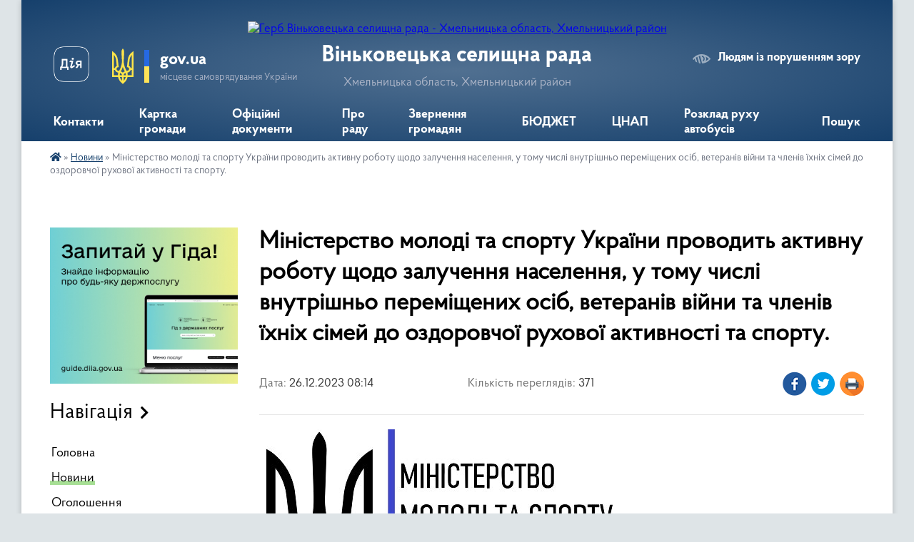

--- FILE ---
content_type: text/html; charset=UTF-8
request_url: https://vinkgr.gov.ua/news/1703571348/
body_size: 14941
content:
<!DOCTYPE html>
<html lang="uk">
<head>
	<!--[if IE]><meta http-equiv="X-UA-Compatible" content="IE=edge"><![endif]-->
	<meta charset="utf-8">
	<meta name="viewport" content="width=device-width, initial-scale=1">
	<!--[if IE]><script>
		document.createElement('header');
		document.createElement('nav');
		document.createElement('main');
		document.createElement('section');
		document.createElement('article');
		document.createElement('aside');
		document.createElement('footer');
		document.createElement('figure');
		document.createElement('figcaption');
	</script><![endif]-->
	<title>Міністерство молоді та спорту України проводить активну роботу щодо залучення населення, у тому числі внутрішньо переміщених осіб, ветеранів війни та членів їхніх сімей до оздоровчої рухової активності та спорту. | Віньковецька селищна рада</title>
	<meta name="description" content=". . З метою постійного спостереження основних показників рухової активності, визначення рівня залученості  до рухової активності та здорового способу життя, проводиться соціологічне дослідження серед&amp;">
	<meta name="keywords" content="Міністерство, молоді, та, спорту, України, проводить, активну, роботу, щодо, залучення, населення,, у, тому, числі, внутрішньо, переміщених, осіб,, ветеранів, війни, та, членів, їхніх, сімей, до, оздоровчої, рухової, активності, та, спорту., |, Віньковецька, селищна, рада">

	
		<meta property="og:image" content="https://brada.gov.ua/wp-content/uploads/2023/12/zobrazhennia_2023-12-21_155353818.png">
	<meta property="og:image:width" content="500">
	<meta property="og:image:height" content="253">
			<meta property="og:title" content="Міністерство молоді та спорту України проводить активну роботу щодо залучення населення, у тому числі внутрішньо переміщених осіб, ветеранів війни та членів їхніх сімей до оздоровчої рухової активності та спорту.">
				<meta property="og:type" content="article">
	<meta property="og:url" content="https://vinkgr.gov.ua/news/1703571348/">
		
		<link rel="apple-touch-icon" sizes="57x57" href="https://gromada.org.ua/apple-icon-57x57.png">
	<link rel="apple-touch-icon" sizes="60x60" href="https://gromada.org.ua/apple-icon-60x60.png">
	<link rel="apple-touch-icon" sizes="72x72" href="https://gromada.org.ua/apple-icon-72x72.png">
	<link rel="apple-touch-icon" sizes="76x76" href="https://gromada.org.ua/apple-icon-76x76.png">
	<link rel="apple-touch-icon" sizes="114x114" href="https://gromada.org.ua/apple-icon-114x114.png">
	<link rel="apple-touch-icon" sizes="120x120" href="https://gromada.org.ua/apple-icon-120x120.png">
	<link rel="apple-touch-icon" sizes="144x144" href="https://gromada.org.ua/apple-icon-144x144.png">
	<link rel="apple-touch-icon" sizes="152x152" href="https://gromada.org.ua/apple-icon-152x152.png">
	<link rel="apple-touch-icon" sizes="180x180" href="https://gromada.org.ua/apple-icon-180x180.png">
	<link rel="icon" type="image/png" sizes="192x192"  href="https://gromada.org.ua/android-icon-192x192.png">
	<link rel="icon" type="image/png" sizes="32x32" href="https://gromada.org.ua/favicon-32x32.png">
	<link rel="icon" type="image/png" sizes="96x96" href="https://gromada.org.ua/favicon-96x96.png">
	<link rel="icon" type="image/png" sizes="16x16" href="https://gromada.org.ua/favicon-16x16.png">
	<link rel="manifest" href="https://gromada.org.ua/manifest.json">
	<meta name="msapplication-TileColor" content="#ffffff">
	<meta name="msapplication-TileImage" content="https://gromada.org.ua/ms-icon-144x144.png">
	<meta name="theme-color" content="#ffffff">
	
	
		<meta name="robots" content="">
	
    <link rel="preload" href="https://cdnjs.cloudflare.com/ajax/libs/font-awesome/5.9.0/css/all.min.css" as="style">
	<link rel="stylesheet" href="https://cdnjs.cloudflare.com/ajax/libs/font-awesome/5.9.0/css/all.min.css" integrity="sha512-q3eWabyZPc1XTCmF+8/LuE1ozpg5xxn7iO89yfSOd5/oKvyqLngoNGsx8jq92Y8eXJ/IRxQbEC+FGSYxtk2oiw==" crossorigin="anonymous" referrerpolicy="no-referrer" />

    <link rel="preload" href="//gromada.org.ua/themes/km2/css/styles_vip.css?v=3.34" as="style">
	<link rel="stylesheet" href="//gromada.org.ua/themes/km2/css/styles_vip.css?v=3.34">
	<link rel="stylesheet" href="//gromada.org.ua/themes/km2/css/104176/theme_vip.css?v=1768660110">
	
		<!--[if lt IE 9]>
	<script src="https://oss.maxcdn.com/html5shiv/3.7.2/html5shiv.min.js"></script>
	<script src="https://oss.maxcdn.com/respond/1.4.2/respond.min.js"></script>
	<![endif]-->
	<!--[if gte IE 9]>
	<style type="text/css">
		.gradient { filter: none; }
	</style>
	<![endif]-->

</head>
<body class="">

	<a href="#top_menu" class="skip-link link" aria-label="Перейти до головного меню (Alt+1)" accesskey="1">Перейти до головного меню (Alt+1)</a>
	<a href="#left_menu" class="skip-link link" aria-label="Перейти до бічного меню (Alt+2)" accesskey="2">Перейти до бічного меню (Alt+2)</a>
    <a href="#main_content" class="skip-link link" aria-label="Перейти до головного вмісту (Alt+3)" accesskey="3">Перейти до текстового вмісту (Alt+3)</a>




	
	<div class="wrap">
		
		<header>
			<div class="header_wrap">
				<div class="logo">
					<a href="https://vinkgr.gov.ua/" id="logo" class="form_2">
						<img src="https://rada.info/upload/users_files/04403315/gerb/ГЕРБ-Віньківці_320.png" alt="Герб Віньковецька селищна рада - Хмельницька область, Хмельницький район">
					</a>
				</div>
				<div class="title">
					<div class="slogan_1">Віньковецька селищна рада</div>
					<div class="slogan_2">Хмельницька область, Хмельницький район</div>
				</div>
				<div class="gov_ua_block">
					<a class="diia" href="https://diia.gov.ua/" target="_blank" rel="nofollow" title="Державні послуги онлайн"><img src="//gromada.org.ua/themes/km2/img/diia.png" alt="Логотип Diia"></a>
					<img src="//gromada.org.ua/themes/km2/img/gerb.svg" class="gerb" alt="Герб України">
					<span class="devider"></span>
					<div class="title">
						<b>gov.ua</b>
						<span>місцеве самоврядування України</span>
					</div>
				</div>
								<div class="alt_link">
					<a href="#" rel="nofollow" title="Режим високої контастності" onclick="return set_special('0ce94a58b34769fc03e4c5e5aedd5e067328f0b3');">Людям із порушенням зору</a>
				</div>
								
				<section class="top_nav">
					<nav class="main_menu" id="top_menu">
						<ul>
														<li class="">
								<a href="https://vinkgr.gov.ua/feedback/"><span>Контакти</span></a>
																							</li>
														<li class=" has-sub">
								<a href="https://vinkgr.gov.ua/structure/"><span>Картка громади</span></a>
																<button onclick="return show_next_level(this);" aria-label="Показати підменю"></button>
																								<ul>
																		<li>
										<a href="https://vinkgr.gov.ua/istoriya-gromadi-14-49-55-08-09-2022/">Історія громади</a>
																													</li>
																		<li>
										<a href="https://vinkgr.gov.ua/simvolika-gromadi-15-52-04-18-10-2022/">Символіка громади</a>
																													</li>
																		<li>
										<a href="https://vinkgr.gov.ua/turistichnij-potencial-15-58-03-18-10-2022/">Туристичний потенціал</a>
																													</li>
																										</ul>
															</li>
														<li class="">
								<a href="https://vinkgr.gov.ua/docs/"><span>Офіційні документи</span></a>
																							</li>
														<li class=" has-sub">
								<a href="https://vinkgr.gov.ua/gromada-ta-vlada-16-04-52-18-10-2022/"><span>Про раду</span></a>
																<button onclick="return show_next_level(this);" aria-label="Показати підменю"></button>
																								<ul>
																		<li>
										<a href="https://vinkgr.gov.ua/zagalni-zasadi-diyalnosti-14-51-43-04-09-2025/">Загальні засади діяльності</a>
																													</li>
																		<li>
										<a href="https://vinkgr.gov.ua/struktura-16-04-08-17-09-2025/">Структура</a>
																													</li>
																		<li class="has-sub">
										<a href="https://vinkgr.gov.ua/vikonavchij-komitet-11-19-28-19-10-2022/">Виконавчий комітет</a>
																				<button onclick="return show_next_level(this);" aria-label="Показати підменю"></button>
																														<ul>
																						<li>
												<a href="https://vinkgr.gov.ua/personalnij-sklad-11-24-48-19-10-2022/">Персональний склад</a>
											</li>
																						<li>
												<a href="https://vinkgr.gov.ua/zastupniki-selischnogo-golovi-11-28-20-19-10-2022/">Заступники селищного голови</a>
											</li>
																						<li>
												<a href="https://vinkgr.gov.ua/starostinski-okrugi-11-39-45-19-10-2022/">Старости</a>
											</li>
																						<li>
												<a href="https://vinkgr.gov.ua/kerujuchij-spravami-vikonavchogo-komitetu-16-22-16-19-10-2022/">Керуючий справами виконавчого комітету</a>
											</li>
																						<li>
												<a href="https://vinkgr.gov.ua/polozhennya-pro-vikonavchij-komitet-16-41-41-19-10-2022/">Положення про виконавчий комітет</a>
											</li>
																																</ul>
																			</li>
																		<li class="has-sub">
										<a href="https://vinkgr.gov.ua/aparat-ta-vikonavchi-organi-15-55-01-19-10-2022/">Апарат та виконавчі органи</a>
																				<button onclick="return show_next_level(this);" aria-label="Показати підменю"></button>
																														<ul>
																						<li>
												<a href="https://vinkgr.gov.ua/kerivnictvo-15-59-40-19-10-2022/">Керівництво</a>
											</li>
																						<li>
												<a href="https://vinkgr.gov.ua/aparat-radi-16-26-00-19-10-2022/">Апарат ради</a>
											</li>
																						<li>
												<a href="https://vinkgr.gov.ua/vikonavchi-organi-16-33-36-19-10-2022/">Виконавчі органи</a>
											</li>
																																</ul>
																			</li>
																		<li>
										<a href="https://vinkgr.gov.ua/selischnij-golova-16-06-26-18-10-2022/">Селищний голова</a>
																													</li>
																		<li class="has-sub">
										<a href="https://vinkgr.gov.ua/selischna-rada-16-21-34-18-10-2022/">Селищна рада (депутатський корпус)</a>
																				<button onclick="return show_next_level(this);" aria-label="Показати підменю"></button>
																														<ul>
																						<li>
												<a href="https://vinkgr.gov.ua/usi-sesii-08-56-10-19-10-2022/">Сесії</a>
											</li>
																						<li>
												<a href="https://vinkgr.gov.ua/videozapisi-plenarnih-zasidan-14-33-40-23-08-2024/">Відеозаписи пленарних засідань</a>
											</li>
																						<li>
												<a href="https://vinkgr.gov.ua/postijni-komisii-selischnoi-radi-10-39-24-19-10-2022/">Персональний склад депутатських комісій</a>
											</li>
																						<li>
												<a href="https://vinkgr.gov.ua/deputatski-frakcii-ta-grupi-10-43-13-19-10-2022/">Депутатські фракції та групи</a>
											</li>
																						<li>
												<a href="https://vinkgr.gov.ua/reglament-selischnoi-radi-10-45-13-19-10-2022/">Регламент селищної ради</a>
											</li>
																						<li>
												<a href="https://vinkgr.gov.ua/grafik-osobistogo-prijomu-gromadyan-deputatami-vinkoveckoi-selischnoi-radi-viii-sklikannya-10-59-30-19-10-2022/">Графік особистого прийому громадян депутатами Віньковецької селищної ради VIII скликання</a>
											</li>
																						<li>
												<a href="https://vinkgr.gov.ua/sekretar-radi-16-25-08-18-10-2022/">Секретар ради</a>
											</li>
																						<li>
												<a href="https://vinkgr.gov.ua/deputatskij-korpus-16-34-24-18-10-2022/">Склад Віньковецької селищної ради VIII скликання</a>
											</li>
																						<li>
												<a href="https://vinkgr.gov.ua/proekti-poryadku-dennogo-visnovki-rekomendacii-protokoli-zasidan-postijnih-komisij-radi-10-46-44-08-04-2025/">Проєкти порядку денного, висновки, рекомендації, протоколи засідань постійних комісій ради</a>
											</li>
																																</ul>
																			</li>
																		<li class="has-sub">
										<a href="https://vinkgr.gov.ua/komunalni-pidpriemstva-ta-ustanovi-13-40-12-24-10-2022/">Комунальні підприємства та установи</a>
																				<button onclick="return show_next_level(this);" aria-label="Показати підменю"></button>
																														<ul>
																						<li>
												<a href="https://vinkgr.gov.ua/zvitnist-ustanov-13-41-25-24-10-2022/">Звітність установ</a>
											</li>
																						<li>
												<a href="https://vinkgr.gov.ua/kp-vinkoveckij-komunservis-13-53-04-24-10-2022/">КП "Віньковецький комунсервіс"</a>
											</li>
																																</ul>
																			</li>
																										</ul>
															</li>
														<li class="">
								<a href="https://vinkgr.gov.ua/zvernennya-gromadyan-09-25-36-16-02-2021/"><span>Звернення громадян</span></a>
																							</li>
														<li class=" has-sub">
								<a href="https://vinkgr.gov.ua/bjudzhet-16-25-09-15-08-2022/"><span>БЮДЖЕТ</span></a>
																<button onclick="return show_next_level(this);" aria-label="Показати підменю"></button>
																								<ul>
																		<li>
										<a href="https://vinkgr.gov.ua/bjudzhet-2020-16-02-32-05-01-2023/">Бюджет 2020</a>
																													</li>
																		<li>
										<a href="https://vinkgr.gov.ua/bjudzhet-2021-16-26-54-15-08-2022/">Бюджет 2021</a>
																													</li>
																		<li>
										<a href="https://vinkgr.gov.ua/bjudzhet-2022-16-33-25-15-08-2022/">Бюджет 2022</a>
																													</li>
																		<li>
										<a href="https://vinkgr.gov.ua/bjudzhet-2023-09-56-41-05-01-2023/">Бюджет 2023</a>
																													</li>
																		<li>
										<a href="https://vinkgr.gov.ua/bjudzhet-2024-11-54-22-06-12-2023/">Бюджет 2024</a>
																													</li>
																		<li>
										<a href="https://vinkgr.gov.ua/bjudzhet-2025-13-51-51-16-12-2024/">Бюджет 2025</a>
																													</li>
																		<li>
										<a href="https://vinkgr.gov.ua/bjudzhet-2026-15-14-07-19-12-2025/">Бюджет 2026</a>
																													</li>
																		<li class="has-sub">
										<a href="https://vinkgr.gov.ua/informaciya-pro-vikonannya-miscevogo-bjudzhetu-16-54-07-15-08-2022/">Інформація про виконання місцевого бюджету</a>
																				<button onclick="return show_next_level(this);" aria-label="Показати підменю"></button>
																														<ul>
																						<li>
												<a href="https://vinkgr.gov.ua/2020-10-02-34-05-01-2023/">2020</a>
											</li>
																						<li>
												<a href="https://vinkgr.gov.ua/2021-10-02-52-05-01-2023/">2021</a>
											</li>
																						<li>
												<a href="https://vinkgr.gov.ua/2022-10-03-09-05-01-2023/">2022</a>
											</li>
																						<li>
												<a href="https://vinkgr.gov.ua/2023-10-03-26-05-01-2023/">2023</a>
											</li>
																						<li>
												<a href="https://vinkgr.gov.ua/2024-13-57-25-08-02-2024/">2024</a>
											</li>
																						<li>
												<a href="https://vinkgr.gov.ua/2025-15-41-44-04-02-2025/">2025</a>
											</li>
																																</ul>
																			</li>
																		<li>
										<a href="https://vinkgr.gov.ua/golovni-rozporyadniki-koshtiv-16-21-59-01-03-2023/">Головні розпорядники коштів та одержувачі коштів місцевого бюджету</a>
																													</li>
																		<li class="has-sub">
										<a href="https://vinkgr.gov.ua/bjudzhetni-zapiti-16-47-58-15-08-2022/">Бюджетні запити</a>
																				<button onclick="return show_next_level(this);" aria-label="Показати підменю"></button>
																														<ul>
																						<li>
												<a href="https://vinkgr.gov.ua/2021-16-48-43-15-08-2022/">2021</a>
											</li>
																						<li>
												<a href="https://vinkgr.gov.ua/2022-16-49-28-15-08-2022/">2022</a>
											</li>
																						<li>
												<a href="https://vinkgr.gov.ua/2023-09-59-42-05-01-2023/">2023</a>
											</li>
																						<li>
												<a href="https://vinkgr.gov.ua/2024-09-53-20-14-12-2023/">2024</a>
											</li>
																						<li>
												<a href="https://vinkgr.gov.ua/2025-10-02-39-10-12-2024/">2025</a>
											</li>
																																</ul>
																			</li>
																		<li class="has-sub">
										<a href="https://vinkgr.gov.ua/pasporti-bjudzhetnih-program-10-27-06-05-01-2023/">Паспорти бюджетних програм та зміни до них</a>
																				<button onclick="return show_next_level(this);" aria-label="Показати підменю"></button>
																														<ul>
																						<li>
												<a href="https://vinkgr.gov.ua/2021-10-29-39-05-01-2023/">2021</a>
											</li>
																						<li>
												<a href="https://vinkgr.gov.ua/2022-10-29-54-05-01-2023/">2022</a>
											</li>
																						<li>
												<a href="https://vinkgr.gov.ua/2023-10-30-07-05-01-2023/">2023</a>
											</li>
																						<li>
												<a href="https://vinkgr.gov.ua/2024-09-03-17-12-01-2024/">2024</a>
											</li>
																						<li>
												<a href="https://vinkgr.gov.ua/2025-14-26-03-10-01-2025/">2025</a>
											</li>
																						<li>
												<a href="https://vinkgr.gov.ua/2026-09-46-38-12-01-2026/">2026</a>
											</li>
																																</ul>
																			</li>
																		<li class="has-sub">
										<a href="https://vinkgr.gov.ua/zviti-pro-vikonannya-pasportiv-bjudzhetnih-program-16-37-13-15-08-2022/">Звіти про виконання паспортів бюджетних програм</a>
																				<button onclick="return show_next_level(this);" aria-label="Показати підменю"></button>
																														<ul>
																						<li>
												<a href="https://vinkgr.gov.ua/2021-16-42-08-15-08-2022/">2021</a>
											</li>
																						<li>
												<a href="https://vinkgr.gov.ua/2022-16-46-52-15-08-2022/">2022</a>
											</li>
																						<li>
												<a href="https://vinkgr.gov.ua/2023-09-57-58-05-01-2023/">2023</a>
											</li>
																						<li>
												<a href="https://vinkgr.gov.ua/2024-10-34-31-07-02-2025/">2024</a>
											</li>
																																</ul>
																			</li>
																		<li class="has-sub">
										<a href="https://vinkgr.gov.ua/ocinka-ta-porivnyalnij-analiz-efektivnosti-bjudzhetnih-program-10-33-54-05-01-2023/">Оцінка та порівняльний аналіз ефективності бюджетних програм</a>
																				<button onclick="return show_next_level(this);" aria-label="Показати підменю"></button>
																														<ul>
																						<li>
												<a href="https://vinkgr.gov.ua/2021-10-35-51-05-01-2023/">2021</a>
											</li>
																						<li>
												<a href="https://vinkgr.gov.ua/2022-10-36-09-05-01-2023/">2022</a>
											</li>
																						<li>
												<a href="https://vinkgr.gov.ua/2023-10-36-27-05-01-2023/">2023</a>
											</li>
																						<li>
												<a href="https://vinkgr.gov.ua/2024-14-44-54-11-02-2025/">2024</a>
											</li>
																																</ul>
																			</li>
																		<li class="has-sub">
										<a href="https://vinkgr.gov.ua/bjudzhet-dlya-gromadyan-17-08-12-15-08-2022/">Бюджет для громадян</a>
																				<button onclick="return show_next_level(this);" aria-label="Показати підменю"></button>
																														<ul>
																						<li>
												<a href="https://vinkgr.gov.ua/2021-10-21-13-05-01-2023/">2021</a>
											</li>
																						<li>
												<a href="https://vinkgr.gov.ua/2022-10-25-28-05-01-2023/">2022</a>
											</li>
																						<li>
												<a href="https://vinkgr.gov.ua/2023-10-21-31-05-01-2023/">2023</a>
											</li>
																																</ul>
																			</li>
																		<li>
										<a href="https://vinkgr.gov.ua/gromadskij-bjudzhet-bjudzhet-uchasti-10-15-56-05-01-2023/">Громадський бюджет (Бюджет участі)</a>
																													</li>
																		<li>
										<a href="https://vinkgr.gov.ua/inshi-reglamentni-procedurni-dokumenti-10-31-40-05-01-2023/">Інші регламентні, процедурні документи</a>
																													</li>
																		<li>
										<a href="https://vinkgr.gov.ua/dijuchi-cilovi-programi-15-32-59-08-02-2023/">Діючі цільові програми</a>
																													</li>
																		<li>
										<a href="https://vinkgr.gov.ua/prognoz-selischnogo-bjudzhetu-na-20262028-roki-08-50-43-15-08-2025/">Прогноз селищного бюджету на 2026-2028 роки</a>
																													</li>
																										</ul>
															</li>
														<li class=" has-sub">
								<a href="https://vinkgr.gov.ua/centr-nadannya-administrativnih-poslug-14-48-32-29-10-2024/"><span>ЦНАП</span></a>
																<button onclick="return show_next_level(this);" aria-label="Показати підменю"></button>
																								<ul>
																		<li class="has-sub">
										<a href="https://vinkgr.gov.ua/informacii-14-51-59-29-10-2024/">Інформації</a>
																				<button onclick="return show_next_level(this);" aria-label="Показати підменю"></button>
																														<ul>
																						<li>
												<a href="https://vinkgr.gov.ua/polozhennya-reglament-14-52-37-29-10-2024/">Положення, Регламент</a>
											</li>
																						<li>
												<a href="https://vinkgr.gov.ua/grafik-roboti-14-52-54-29-10-2024/">Графік роботи</a>
											</li>
																						<li>
												<a href="https://vinkgr.gov.ua/korisna-informaciya-14-53-14-29-10-2024/">Корисна інформація</a>
											</li>
																						<li>
												<a href="https://vinkgr.gov.ua/rekviziti dlya-oplati-16-54-52-15-07-2025/">Реквізити для оплати</a>
											</li>
																																</ul>
																			</li>
																		<li class="has-sub">
										<a href="https://vinkgr.gov.ua/poslugi-14-53-30-29-10-2024/">Послуги</a>
																				<button onclick="return show_next_level(this);" aria-label="Показати підменю"></button>
																														<ul>
																						<li>
												<a href="https://vinkgr.gov.ua/perelik-vsih-poslug-14-54-51-29-10-2024/">Перелік послуг</a>
											</li>
																						<li>
												<a href="https://vinkgr.gov.ua/derzhavni-poslugi-onlajn-14-55-43-29-10-2024/">Державні послуги онлайн</a>
											</li>
																																</ul>
																			</li>
																										</ul>
															</li>
														<li class="">
								<a href="https://vinkgr.gov.ua/rozklad-ruhu-avtobusiv-14-19-31-14-04-2025/"><span>Розклад руху автобусів</span></a>
																							</li>
																				</ul>
					</nav>
					&nbsp;
					<button class="menu-button" id="open-button"><i class="fas fa-bars"></i> Меню сайту</button>
					<a href="https://vinkgr.gov.ua/search/" rel="nofollow" class="search_button">Пошук</a>
				</section>
				
			</div>
		</header>
				
		<section class="bread_crumbs">
		<div xmlns:v="http://rdf.data-vocabulary.org/#"><a href="https://vinkgr.gov.ua/" title="Головна сторінка"><i class="fas fa-home"></i></a> &raquo; <a href="https://vinkgr.gov.ua/news/" aria-current="page">Новини</a>  &raquo; <span>Міністерство молоді та спорту України проводить активну роботу щодо залучення населення, у тому числі внутрішньо переміщених осіб, ветеранів війни та членів їхніх сімей до оздоровчої рухової активності та спорту.</span></div>
	</section>
	
	<section class="center_block">
		<div class="row">
			<div class="grid-25 fr">
				<aside>
				
										<div class="diia_guide">
						<a href="https://guide.diia.gov.ua/" rel="nofollow" target="_blank" title="Гід державних послуг"><img src="https://gromada.org.ua/upload/diia_guide.jpg" alt="Банер - гід державних послуг"></a>
					</div>
									
										<div class="sidebar_title">Навігація</div>
										
					<nav class="sidebar_menu" id="left_menu">
						<ul>
														<li class="">
								<a href="https://vinkgr.gov.ua/main/"><span>Головна</span></a>
																							</li>
														<li class="active">
								<a href="https://vinkgr.gov.ua/news/"><span>Новини</span></a>
																							</li>
														<li class="">
								<a href="https://vinkgr.gov.ua/ogoloshennya-10-14-30-05-01-2021/"><span>Оголошення</span></a>
																							</li>
														<li class="">
								<a href="https://vinkgr.gov.ua/kadri-10-39-28-04-02-2021/"><span>Кадри</span></a>
																							</li>
														<li class=" has-sub">
								<a href="https://vinkgr.gov.ua/socialna-dopomoga-16-24-16-01-02-2021/"><span>Соціальна допомога</span></a>
																<button onclick="return show_next_level(this);" aria-label="Показати підменю"></button>
																								<ul>
																		<li class="">
										<a href="https://vinkgr.gov.ua/protidiya-nasilstvu-09-34-28-10-09-2021/"><span>Протидія насильству</span></a>
																													</li>
																		<li class="">
										<a href="https://vinkgr.gov.ua/dlya-nadavachiv-ta-otrimuvachiv-socialnih-poslug-09-50-13-30-05-2023/"><span>Для надавачів та отримувачів соціальних послуг</span></a>
																													</li>
																		<li class="">
										<a href="https://vinkgr.gov.ua/socialni-poslugi-16-18-58-20-03-2025/"><span>Соціальні послуги</span></a>
																													</li>
																										</ul>
															</li>
														<li class="">
								<a href="https://vinkgr.gov.ua/civilnij-zahist-naselennya-15-10-29-11-02-2021/"><span>Цивільний захист населення</span></a>
																							</li>
														<li class=" has-sub">
								<a href="https://vinkgr.gov.ua/regulyatorna-diyalnist-08-43-13-28-01-2021/"><span>Регуляторна діяльність</span></a>
																<button onclick="return show_next_level(this);" aria-label="Показати підменю"></button>
																								<ul>
																		<li class="">
										<a href="https://vinkgr.gov.ua/normativnopravova-baza-08-43-35-28-01-2021/"><span>Нормативно-правова база</span></a>
																													</li>
																		<li class="">
										<a href="https://vinkgr.gov.ua/planuvannya-diyalnosti-08-44-04-28-01-2021/"><span>Планування діяльності</span></a>
																													</li>
																		<li class="">
										<a href="https://vinkgr.gov.ua/opriljudnennya-proektiv-regulyatornih-aktiv-ta-analizu-regulyatornogo-vplivu-08-44-26-28-01-2021/"><span>Оприлюднення проектів регуляторних актів та аналізу регуляторного впливу</span></a>
																													</li>
																		<li class="">
										<a href="https://vinkgr.gov.ua/dijuchi-regulyatorni-akti-08-44-46-28-01-2021/"><span>Діючі регуляторні акти</span></a>
																													</li>
																		<li class="">
										<a href="https://vinkgr.gov.ua/vidstezhennya-rezultativnosti-regulyatornih-aktiv-08-47-39-28-01-2021/"><span>Відстеження результативності регуляторних актів</span></a>
																													</li>
																		<li class="">
										<a href="https://vinkgr.gov.ua/informaciya-pro-zdijsnennya-regulyatornoi-diyalnosti-08-48-01-28-01-2021/"><span>Інформація про здійснення регуляторної діяльності</span></a>
																													</li>
																		<li class="">
										<a href="https://vinkgr.gov.ua/vidpovidalni-osobi-za-zdijsnennya-regulyatornoi-diyalnosti-08-48-22-28-01-2021/"><span>Відповідальні особи за здійснення регуляторної діяльності</span></a>
																													</li>
																										</ul>
															</li>
														<li class=" has-sub">
								<a href="https://vinkgr.gov.ua/rozvitok-gromadi-10-39-10-01-12-2025/"><span>Розвиток громади</span></a>
																<button onclick="return show_next_level(this);" aria-label="Показати підменю"></button>
																								<ul>
																		<li class=" has-sub">
										<a href="https://vinkgr.gov.ua/strategiya-rozvitku-17-02-22-23-12-2021/"><span>Стратегія розвитку</span></a>
																				<button onclick="return show_next_level(this);" aria-label="Показати підменю"></button>
																														<ul>
																						<li><a href="https://vinkgr.gov.ua/strategichna-ekologichna-ocinka-17-10-13-28-12-2023/"><span>Стратегічна екологічна оцінка</span></a></li>
																						<li><a href="https://vinkgr.gov.ua/proekti-dlya-obgovorennya-17-13-12-28-12-2023/"><span>Проекти для обговорення</span></a></li>
																						<li><a href="https://vinkgr.gov.ua/strategiya-rozvitku-gromadi-16-18-06-29-02-2024/"><span>Стратегія розвитку громади</span></a></li>
																																</ul>
																			</li>
																		<li class=" has-sub">
										<a href="https://vinkgr.gov.ua/publichni-investicii-10-40-00-01-12-2025/"><span>Публічні інвестиції</span></a>
																				<button onclick="return show_next_level(this);" aria-label="Показати підменю"></button>
																														<ul>
																						<li><a href="https://vinkgr.gov.ua/investicijna-rada-10-40-14-01-12-2025/"><span>Інвестиційна рада</span></a></li>
																																</ul>
																			</li>
																										</ul>
															</li>
														<li class="">
								<a href="https://vinkgr.gov.ua/vinkovecka-selischna-tvk-informue-09-25-51-11-03-2021/"><span>Віньковецька селищна ТВК інформує</span></a>
																							</li>
														<li class=" has-sub">
								<a href="https://vinkgr.gov.ua/konsultacii-z-gromadskistju-14-16-21-05-04-2021/"><span>Консультації з громадськістю</span></a>
																<button onclick="return show_next_level(this);" aria-label="Показати підменю"></button>
																								<ul>
																		<li class="">
										<a href="https://vinkgr.gov.ua/elektronni-konsultacii-z-gromadskistju-14-19-57-05-04-2021/"><span>Електронні консультації з громадскістю</span></a>
																													</li>
																										</ul>
															</li>
														<li class="">
								<a href="https://vinkgr.gov.ua/ochischennya-vladi-16-16-58-14-04-2021/"><span>Очищення влади</span></a>
																							</li>
														<li class="">
								<a href="https://vinkgr.gov.ua/kameri-videosposterezhennya-13-14-10-16-06-2021/"><span>Камери відеоспостереження</span></a>
																							</li>
														<li class=" has-sub">
								<a href="https://vinkgr.gov.ua/korisno-dlya-zhiteliv-14-16-04-19-01-2023/"><span>КОРИСНО для жителів</span></a>
																<button onclick="return show_next_level(this);" aria-label="Показати підменю"></button>
																								<ul>
																		<li class="">
										<a href="https://vinkgr.gov.ua/vinkoveckij-sektor-udms-u-hmelnickij-oblasti-10-14-17-28-03-2024/"><span>ВІНЬКОВЕЦЬКИЙ СЕКТОР УДМС У ХМЕЛЬНИЦЬКІЙ ОБЛАСТІ</span></a>
																													</li>
																		<li class="">
										<a href="https://vinkgr.gov.ua/pravila-utrimannya-domashnih-tvarin-u-vinkoveckij-teritorialnij-gromadi-14-18-39-19-01-2023/"><span>Правила утримання домашніх тварин у Віньковецькій територіальній громаді</span></a>
																													</li>
																		<li class="">
										<a href="https://vinkgr.gov.ua/stvorennya-blagodijnoi-organizacii-pokrokova-instrukciya-17-23-45-28-02-2023/"><span>Створення благодійної організації: покрокова інструкція.</span></a>
																													</li>
																		<li class="">
										<a href="https://vinkgr.gov.ua/yak-stati-patronatnih-vihovatelem-17-05-05-01-03-2023/"><span>Як стати патронатних вихователем?</span></a>
																													</li>
																		<li class="">
										<a href="https://vinkgr.gov.ua/rozklad-ruhu-tranportu-08-42-39-29-05-2023/"><span>Розклад руху транпорту</span></a>
																													</li>
																		<li class="">
										<a href="https://vinkgr.gov.ua/bibliografichnij-pokazhchik-ogenevezha-10-25-57-03-03-2023/"><span>Бібліографічний покажчик Огеневежа</span></a>
																													</li>
																										</ul>
															</li>
														<li class=" has-sub">
								<a href="https://vinkgr.gov.ua/dostup-do-publichnoi-informacii-16-00-26-05-08-2022/"><span>Доступ до публічної інформації</span></a>
																<button onclick="return show_next_level(this);" aria-label="Показати підменю"></button>
																								<ul>
																		<li class="">
										<a href="https://vinkgr.gov.ua/normativnopravova-baza-10-39-08-05-09-2022/"><span>Нормативно-правова база</span></a>
																													</li>
																		<li class="">
										<a href="https://vinkgr.gov.ua/poryadok-skladannya-podannya-rozglyad-zapitiv-na-publichnu-informaciju-forma-dlya-zapovnennya-11-01-41-05-09-2022/"><span>Порядок складання, подання, розгляд запитів на публічну інформацію. Форма для заповнення</span></a>
																													</li>
																		<li class="">
										<a href="https://vinkgr.gov.ua/poryadok-vidshkoduvannya-na-kopijuvannya-ta-druk-dokumentiv-11-04-30-05-09-2022/"><span>Порядок відшкодування на копіювання та друк документів</span></a>
																													</li>
																		<li class="">
										<a href="https://vinkgr.gov.ua/zviti-11-05-37-05-09-2022/"><span>Звіти</span></a>
																													</li>
																		<li class="">
										<a href="https://vinkgr.gov.ua/nabori-danih-yaki-pidlyagajut-opriljudnennju-u-formi-vidkritih-danih-11-08-51-05-09-2022/"><span>Набори даних, які підлягають оприлюдненню у формі відкритих даних</span></a>
																													</li>
																										</ul>
															</li>
														<li class=" has-sub">
								<a href="https://vinkgr.gov.ua/diyalnist-komunalnih-pidpriemstv-na-ustanov-11-48-03-21-06-2023/"><span>Діяльність комунальних підприємств на установ</span></a>
																<button onclick="return show_next_level(this);" aria-label="Показати підменю"></button>
																								<ul>
																		<li class=" has-sub">
										<a href="https://vinkgr.gov.ua/finansovi-plani-11-48-56-21-06-2023/"><span>Фінансові плани</span></a>
																				<button onclick="return show_next_level(this);" aria-label="Показати підменю"></button>
																														<ul>
																						<li><a href="https://vinkgr.gov.ua/2022-11-50-27-21-06-2023/"><span>2022</span></a></li>
																						<li><a href="https://vinkgr.gov.ua/2023-11-50-44-21-06-2023/"><span>2023</span></a></li>
																						<li><a href="https://vinkgr.gov.ua/2024-15-37-21-20-10-2023/"><span>2024</span></a></li>
																						<li><a href="https://vinkgr.gov.ua/2025-15-47-52-30-09-2024/"><span>2025</span></a></li>
																						<li><a href="https://vinkgr.gov.ua/2026-16-26-51-25-11-2025/"><span>2026</span></a></li>
																																</ul>
																			</li>
																		<li class=" has-sub">
										<a href="https://vinkgr.gov.ua/zviti-pro-vikonannya-finansovih-planiv-12-01-46-21-06-2023/"><span>Звіти про виконання фінансових планів</span></a>
																				<button onclick="return show_next_level(this);" aria-label="Показати підменю"></button>
																														<ul>
																						<li><a href="https://vinkgr.gov.ua/2022-12-02-05-21-06-2023/"><span>2022</span></a></li>
																						<li><a href="https://vinkgr.gov.ua/2023-12-02-19-21-06-2023/"><span>2023</span></a></li>
																						<li><a href="https://vinkgr.gov.ua/2024-16-22-01-22-05-2024/"><span>2024</span></a></li>
																						<li><a href="https://vinkgr.gov.ua/2025-16-21-41-28-05-2025/"><span>2025</span></a></li>
																																</ul>
																			</li>
																										</ul>
															</li>
														<li class=" has-sub">
								<a href="https://vinkgr.gov.ua/mistobuduvannya-ta-arhitektura-gromadi-14-13-08-05-10-2023/"><span>Містобудування та архітектура громади</span></a>
																<button onclick="return show_next_level(this);" aria-label="Показати підменю"></button>
																								<ul>
																		<li class="">
										<a href="https://vinkgr.gov.ua/rozroblennya-onovlennya-mistobudivnoi-dokumentacii-14-13-46-05-10-2023/"><span>Розроблення (оновлення) містобудівної документації</span></a>
																													</li>
																		<li class="">
										<a href="https://vinkgr.gov.ua/zabezpechennya-bezbarernogo-dostupu-dlya-osib-z-invalidnistju-14-14-29-05-10-2023/"><span>Забезпечення безбар'єрного доступу для осіб з інвалідністю</span></a>
																													</li>
																		<li class="">
										<a href="https://vinkgr.gov.ua/rada-bezbar’ernosti-15-34-20-30-09-2024/"><span>Рада безбар’єрності</span></a>
																													</li>
																		<li class="">
										<a href="https://vinkgr.gov.ua/evidnovlennya-09-03-18-19-08-2025/"><span>“єВідновлення"</span></a>
																													</li>
																										</ul>
															</li>
														<li class="">
								<a href="https://vinkgr.gov.ua/zakupivli-17-09-47-15-08-2022/"><span>Закупівлі</span></a>
																							</li>
														<li class=" has-sub">
								<a href="https://vinkgr.gov.ua/dlya-biznesu-11-04-48-02-10-2024/"><span>Для бізнесу</span></a>
																<button onclick="return show_next_level(this);" aria-label="Показати підменю"></button>
																								<ul>
																		<li class="">
										<a href="https://vinkgr.gov.ua/granti-11-05-03-02-10-2024/"><span>Гранти та можливості</span></a>
																													</li>
																										</ul>
															</li>
														<li class=" has-sub">
								<a href="https://vinkgr.gov.ua/informaciya-do-vpo-16-04-39-24-10-2022/"><span>Для ВПО</span></a>
																<button onclick="return show_next_level(this);" aria-label="Показати підменю"></button>
																								<ul>
																		<li class=" has-sub">
										<a href="https://vinkgr.gov.ua/pamyatka-kudi-zvertatis-vimushenim-pereselencyam-08-31-26-02-11-2022/"><span>Пам'ятка куди звертатись вимушеним переселенцям</span></a>
																				<button onclick="return show_next_level(this);" aria-label="Показати підменю"></button>
																														<ul>
																						<li><a href="https://vinkgr.gov.ua/yak-zareestruvati-status-vpo-ta-otrimati-dovidku-pereselencya-11-32-57-09-04-2025/"><span>Як зареєструвати статус ВПО та отримати довідку переселенця</span></a></li>
																																</ul>
																			</li>
																		<li class="">
										<a href="https://vinkgr.gov.ua/punkti-vidachi-gumanitarnoi-dopomogi-08-33-45-02-11-2022/"><span>Пункти видачі гуманітарної допомоги</span></a>
																													</li>
																		<li class="">
										<a href="https://vinkgr.gov.ua/korisni-posilannya-13-41-55-03-11-2022/"><span>Корисні посилання</span></a>
																													</li>
																		<li class="">
										<a href="https://vinkgr.gov.ua/robota-09-59-12-17-08-2023/"><span>Робота</span></a>
																													</li>
																										</ul>
															</li>
														<li class=" has-sub">
								<a href="https://vinkgr.gov.ua/veteranam-09-24-47-13-06-2023/"><span>Допомога військовим</span></a>
																<button onclick="return show_next_level(this);" aria-label="Показати підменю"></button>
																								<ul>
																		<li class="">
										<a href="https://vinkgr.gov.ua/schomisyachnij-dobrovilnij-vnesok-na-potrebi-zsu-15-28-07-09-05-2024/"><span>Щомісячний добровільний внесок на потреби ЗСУ</span></a>
																													</li>
																		<li class="">
										<a href="https://vinkgr.gov.ua/zvitue-go-vinkovecka-rs-uchasnikiv-ato-08-34-01-19-01-2024/"><span>Звітує ГО "Віньковецька РС учасників АТО"</span></a>
																													</li>
																		<li class="">
										<a href="https://vinkgr.gov.ua/mozhlivosti-10-35-01-02-10-2024/"><span>Можливості</span></a>
																													</li>
																										</ul>
															</li>
														<li class=" has-sub">
								<a href="https://vinkgr.gov.ua/turistu-10-48-45-19-12-2024/"><span>Туристу</span></a>
																<button onclick="return show_next_level(this);" aria-label="Показати підменю"></button>
																								<ul>
																		<li class=" has-sub">
										<a href="https://vinkgr.gov.ua/varto-vidvidati-10-51-32-19-12-2024/"><span>Подивитися</span></a>
																				<button onclick="return show_next_level(this);" aria-label="Показати підменю"></button>
																														<ul>
																						<li><a href="https://vinkgr.gov.ua/stolitnya-bereka-13-45-29-10-04-2025/"><span>Столітня Берека</span></a></li>
																																</ul>
																			</li>
																		<li class="">
										<a href="https://vinkgr.gov.ua/goteli-ta-zakladi-harchuvannya-13-47-37-19-12-2024/"><span>Готелі та заклади харчування</span></a>
																													</li>
																		<li class="">
										<a href="https://vinkgr.gov.ua/zamoviti-ekskursiju-14-24-51-19-12-2024/"><span>Замовити екскурсію</span></a>
																													</li>
																										</ul>
															</li>
													</ul>
						
												
					</nav>

											<div class="sidebar_title">Публічні закупівлі</div>	
<div class="petition_block">

		<p><a href="https://vinkgr.gov.ua/prozorro/" title="Публічні закупівлі Прозорро"><img src="//gromada.org.ua/themes/km2/img/prozorro_logo.png?v=2025" alt="Prozorro"></a></p>
	
		<p><a href="https://vinkgr.gov.ua/openbudget/" title="Відкритий бюджет"><img src="//gromada.org.ua/themes/km2/img/openbudget_logo.png?v=2025" alt="OpenBudget"></a></p>
	
		<p><a href="https://vinkgr.gov.ua/plans/" title="План державних закупівель"><img src="//gromada.org.ua/themes/km2/img/plans_logo.png?v=2025" alt="План державних закупівель"></a></p>
	
</div>									
											<div class="sidebar_title">Особистий кабінет користувача</div>

<div class="petition_block">

		<div class="alert alert-warning">
		Ви не авторизовані. Для того, щоб мати змогу створювати або підтримувати петиції<br>
		<a href="#auth_petition" class="open-popup add_petition btn btn-yellow btn-small btn-block" style="margin-top: 10px;"><i class="fa fa-user"></i> авторизуйтесь</a>
	</div>
		
			<h2 style="margin: 30px 0;">Система петицій</h2>
		
					<div class="none_petition">Немає петицій, за які можна голосувати</div>
						
		
	
</div>
					
					
					
											<div class="sidebar_title">Звернення до посадовця</div>

<div class="appeals_block">

	
				
				<p class="center appeal_cabinet"><a href="#auth_person" class="alert-link open-popup"><i class="fas fa-unlock-alt"></i> Кабінет посадової особи</a></p>
			
	
</div>					
										<div id="banner_block">

						<p><a rel="nofollow" href="https://www.rada.gov.ua/"><img alt="Фото без опису" src="https://rada.info/upload/users_files/04403315/fe72784acfa0154439dcefba5171939d.jpg" style="width: 190px; height: 99px;" /></a></p>

<p><a rel="nofollow" href="https://www.president.gov.ua/"><img alt="Фото без опису" src="https://rada.info/upload/users_files/04403315/41b12d8f87aca18050fb75e5076fca9c.jpg" style="width: 190px; height: 99px;" /></a></p>

<p><a rel="nofollow" href="https://www.kmu.gov.ua"><img alt="Фото без опису" src="https://rada.info/upload/users_files/04403315/8bd2844b760ab1f0302fda1a2d4dd88c.jpg" style="width: 190px; height: 99px;" /></a></p>

<p><a rel="nofollow" href="https://km-oblrada.gov.ua"><img alt="Фото без опису" src="https://rada.info/upload/users_files/04403315/3a9b4e6b6d4e65ee967d4323cca69294.jpg" style="width: 190px; height: 99px;" /></a></p>

<p><a rel="nofollow" href="http://www.auc.org.ua"><img alt="Фото без опису" src="https://rada.info/upload/users_files/04403315/8cc0cb3724ffd9607337769b5b638f32.jpg" style="width: 190px; height: 190px;" /></a></p>

<p><a rel="nofollow" href="https://www.legalaid.gov.ua/"><img alt="Фото без опису" src="https://rada.info/upload/users_files/04403315/25e01970a17f67354d9c60bc0a324be9.png" style="width: 190px; height: 99px;" /></a></p>

<p><a rel="nofollow" href="https://center.diia.gov.ua"><img alt="Фото без опису" src="https://rada.info/upload/users_files/04403315/7bf077e2aadc0216b85f7d91db4ad6dc.jpg" style="width: 190px; height: 158px;" /></a></p>

<p><a rel="nofollow" href="https://osvita.diia.gov.ua"><img alt="Фото без опису" src="https://rada.info/upload/users_files/04403315/af62b0b40d0e97ba0d5cbc5a7721982e.png" style="width: 190px; height: 143px;" /></a></p>

<p><a rel="nofollow" href="https://docs.google.com/presentation/d/1MEStLKdDhJ8Em1RJyJWCLbg9e99mEL30/edit?usp=sharing&amp;ouid=105457232416192061627&amp;rtpof=true&amp;sd=true"><img alt="Фото без опису" src="https://rada.info/upload/users_files/04403315/b40a35c45b1aa877a1ab7600254e2e96.png" style="height: 200px; width: 379px;" /></a></p>

<p><a rel="nofollow" href="https://howareu.com/"><img alt="Фото без опису"  src="https://rada.info/upload/users_files/04403315/61c3a7c59f25fbc5b5bdd01831e8b5a0.jpg" style="width: 400px; height: 400px;" /></a></p>
						<div class="clearfix"></div>

						<div id="SinoptikInformer" style="width:164px;" class="SinoptikInformer type4"><div class="siHeader"><div class="siLh"><div class="siMh"><a onmousedown="siClickCount();" class="siLogo" rel="nofollow" href="https://ua.sinoptik.ua/" target="_blank" title="Погода"> </a>Погода </div></div></div><div class="siBody"><div class="siTitle"><span id="siHeader"></span></div><table><tbody><tr><td class="siCityV" style="width:100%;"><a onmousedown="siClickCount();" rel="nofollow" href="https://ua.sinoptik.ua/погода-віньківці" title="Погода у Віньківцях" target="_blank"><div class="siCityName"><span>Віньківці</span></a></div></tr><tr><td style="width:100%;"><div class="siCityV2"><a onmousedown="siClickCount();" rel="nofollow" href="https://ua.sinoptik.ua/погода-віньківці" title="Погода у Віньківцях" target="_blank"><div id="siCont0" class="siBodyContent"><div class="siLeft"><div class="siTerm"></div><div class="siT" id="siT0"></div><div id="weatherIco0"></div></div><div class="siInf"><p>волог.: <span id="vl0"></span></p><p>тиск: <span id="dav0"></span></p><p>вітер: <span id="wind0"></span></p></div></div></a></div></td></tr></tbody></table><div class="siLinks">Погода на 10 днів від <a rel="nofollow" href="https://ua.sinoptik.ua/погода-віньківці/10-днів" title="Погода на 10 днів" target="_blank" onmousedown="siClickCount();">sinoptik.ua</a></div></div><div class="siFooter"><div class="siLf"><div class="siMf"></div></div></div></div><script type="text/javascript" charset="UTF-8" src="//sinoptik.ua/informers_js.php?title=2&wind=1&cities=303004007&lang=ua"></script>

<!-- Global site tag (gtag.js) - Google Analytics -->
<script async src="https://www.googletagmanager.com/gtag/js?id=G-4E19JN2CXS"></script>
<script>
  window.dataLayer = window.dataLayer || [];
  function gtag(){dataLayer.push(arguments);}
  gtag('js', new Date());

  gtag('config', 'G-4E19JN2CXS');
</script>
						<div class="clearfix"></div>

					</div>
				
				</aside>
			</div>
			<div class="grid-75">

				<main id="main_content">

																		<h1>Міністерство молоді та спорту України проводить активну роботу щодо залучення населення, у тому числі внутрішньо переміщених осіб, ветеранів війни та членів їхніх сімей до оздоровчої рухової активності та спорту.</h1>


<div class="row ">
	<div class="grid-30 one_news_date">
		Дата: <span>26.12.2023 08:14</span>
	</div>
	<div class="grid-30 one_news_count">
		Кількість переглядів: <span>371</span>
	</div>
		<div class="grid-30 one_news_socials">
		<button class="social_share" data-type="fb"><img src="//gromada.org.ua/themes/km2/img/share/fb.png" alt="Іконка Фейсбук"></button>
		<button class="social_share" data-type="tw"><img src="//gromada.org.ua/themes/km2/img/share/tw.png" alt="Іконка Твітер"></button>
		<button class="print_btn" onclick="window.print();"><img src="//gromada.org.ua/themes/km2/img/share/print.png" alt="Іконка принтера"></button>
	</div>
		<div class="clearfix"></div>
</div>

<hr>

<p><img alt="Фото без опису"  src="https://brada.gov.ua/wp-content/uploads/2023/12/zobrazhennia_2023-12-21_155353818.png" /></p>

<p style="text-align: justify;"><span style="font-size:18px;"><span style="font-family:Georgia,serif;">З метою постійного спостереження основних показників рухової&nbsp;активності, визначення&nbsp;рівня&nbsp;залученості&nbsp;&nbsp;до рухової&nbsp;активності та&nbsp;здорового способу життя, проводиться&nbsp;соціологічне дослідження серед&nbsp;різних груп населення.</span></span></p>

<p style="text-align: justify;"><span style="font-size:18px;"><span style="font-family:Georgia,serif;">За результатами соціологічного дослідження будуть&nbsp;формуватися пропозиції щодо&nbsp;удосконалення системи залучення&nbsp;населення до занять&nbsp;руховою активністю та спортом і&nbsp;розроблення, обґрунтованих рекомендацій для прийняття&nbsp;державних управлінських рішень, спрямованих на покращення&nbsp;якості залучення населення&nbsp;до занять руховою активністю та&nbsp;спортом.</span></span></p>

<p style="text-align: justify;"><span style="font-size:18px;"><span style="font-family:Georgia,serif;">Онлайн&nbsp;опитування проводиться за посиланням&nbsp;<strong><a href="https://survey.sportforall.gov.ua/" rel="noreferrer noopener" target="_blank">https://survey.sportforall.gov.ua</a>&nbsp;</strong>&nbsp;в усіх регіонах України з 18 грудня&nbsp;2023&nbsp;року по 18 січня&nbsp;2024&nbsp;року серед різних груп населення з 18 років і до 65 років та старші.</span></span></p>
<div class="clearfix"></div>

<hr>



<p><a href="https://vinkgr.gov.ua/news/" class="btn btn-grey">&laquo; повернутися</a></p>											
				</main>
				
			</div>
			<div class="clearfix"></div>
		</div>
	</section>
	
	
	<footer>
		
		<div class="row">
			<div class="grid-40 socials">
				<p>
					<a href="https://gromada.org.ua/rss/104176/" rel="nofollow" target="_blank" title="RSS-стрічка новин"><i class="fas fa-rss"></i></a>
										<a href="https://vinkgr.gov.ua/feedback/#chat_bot" title="Наша громада в смартфоні"><i class="fas fa-robot"></i></a>
																				<a href="https://www.facebook.com/Віньковецька-селищна-рада-104345241561566" rel="nofollow" target="_blank" title="Сторінка у Фейсбук"><i class="fab fa-facebook-f"></i></a>					<a href="https://www.youtube.com/channel/UCeLyHOefktgglAqDLBaE8CA" rel="nofollow" target="_blank" title="Канал Youtube"><i class="fab fa-youtube"></i></a>					<a href="https://t.me/vinkivtsiinform" rel="nofollow" target="_blank" title="Телеграм-канал громади"><i class="fab fa-telegram"></i></a>					<a href="https://vinkgr.gov.ua/sitemap/" title="Мапа сайту"><i class="fas fa-sitemap"></i></a>
				</p>
				<p class="copyright">Віньковецька селищна рада - 2020-2026 &copy; Весь контент доступний за ліцензією <a href="https://creativecommons.org/licenses/by/4.0/deed.uk" target="_blank" rel="nofollow">Creative Commons Attribution 4.0 International License</a>, якщо не зазначено інше.</p>
			</div>
			<div class="grid-20 developers">
				<a href="https://vlada.ua/" rel="nofollow" target="_blank" title="Перейти на сайт платформи VladaUA"><img src="//gromada.org.ua/themes/km2/img/vlada_online.svg?v=ua" class="svg" alt="Логотип платформи VladaUA"></a><br>
				<span>офіційні сайти &laquo;під ключ&raquo;</span><br>
				для органів державної влади
			</div>
			<div class="grid-40 admin_auth_block">
								<p class="first"><a href="#" rel="nofollow" class="alt_link" onclick="return set_special('0ce94a58b34769fc03e4c5e5aedd5e067328f0b3');">Людям із порушенням зору</a></p>
				<p><a href="#auth_block" class="open-popup" title="Вхід в адмін-панель сайту"><i class="fa fa-lock"></i></a></p>
				<p class="sec"><a href="#auth_block" class="open-popup">Вхід для адміністратора</a></p>
				<div id="google_translate_element" style="text-align: left;width: 202px;float: right;margin-top: 13px;"></div>
							</div>
			<div class="clearfix"></div>
		</div>

	</footer>

	</div>

		
	



<a href="#" id="Go_Top"><i class="fas fa-angle-up"></i></a>
<a href="#" id="Go_Top2"><i class="fas fa-angle-up"></i></a>

<script type="text/javascript" src="//gromada.org.ua/themes/km2/js/jquery-3.6.0.min.js"></script>
<script type="text/javascript" src="//gromada.org.ua/themes/km2/js/jquery-migrate-3.3.2.min.js"></script>
<script type="text/javascript" src="//gromada.org.ua/themes/km2/js/flickity.pkgd.min.js"></script>
<script type="text/javascript" src="//gromada.org.ua/themes/km2/js/flickity-imagesloaded.js"></script>
<script type="text/javascript">
	$(document).ready(function(){
		$(".main-carousel .carousel-cell.not_first").css("display", "block");
	});
</script>
<script type="text/javascript" src="//gromada.org.ua/themes/km2/js/icheck.min.js"></script>
<script type="text/javascript" src="//gromada.org.ua/themes/km2/js/superfish.min.js?v=2"></script>



<script type="text/javascript" src="//gromada.org.ua/themes/km2/js/functions_unpack.js?v=5.17"></script>
<script type="text/javascript" src="//gromada.org.ua/themes/km2/js/hoverIntent.js"></script>
<script type="text/javascript" src="//gromada.org.ua/themes/km2/js/jquery.magnific-popup.min.js?v=1.1"></script>
<script type="text/javascript" src="//gromada.org.ua/themes/km2/js/jquery.mask.min.js"></script>


	


<script type="text/javascript" src="//translate.google.com/translate_a/element.js?cb=googleTranslateElementInit"></script>
<script type="text/javascript">
	function googleTranslateElementInit() {
		new google.translate.TranslateElement({
			pageLanguage: 'uk',
			includedLanguages: 'de,en,es,fr,pl,hu,bg,ro,da,lt',
			layout: google.translate.TranslateElement.InlineLayout.SIMPLE,
			gaTrack: true,
			gaId: 'UA-71656986-1'
		}, 'google_translate_element');
	}
</script>

<script>
  (function(i,s,o,g,r,a,m){i["GoogleAnalyticsObject"]=r;i[r]=i[r]||function(){
  (i[r].q=i[r].q||[]).push(arguments)},i[r].l=1*new Date();a=s.createElement(o),
  m=s.getElementsByTagName(o)[0];a.async=1;a.src=g;m.parentNode.insertBefore(a,m)
  })(window,document,"script","//www.google-analytics.com/analytics.js","ga");

  ga("create", "UA-71656986-1", "auto");
  ga("send", "pageview");

</script>

<script async
src="https://www.googletagmanager.com/gtag/js?id=UA-71656986-2"></script>
<script>
   window.dataLayer = window.dataLayer || [];
   function gtag(){dataLayer.push(arguments);}
   gtag("js", new Date());

   gtag("config", "UA-71656986-2");
</script>



<div style="display: none;">
								<div id="get_gromada_ban" class="dialog-popup s">

	<div class="logo"><img src="//gromada.org.ua/themes/km2/img/logo.svg" class="svg"></div>
    <h4>Код для вставки на сайт</h4>
	
    <div class="form-group">
        <img src="//gromada.org.ua/gromada_orgua_88x31.png">
    </div>
    <div class="form-group">
        <textarea id="informer_area" class="form-control"><a href="https://gromada.org.ua/" target="_blank"><img src="https://gromada.org.ua/gromada_orgua_88x31.png" alt="Gromada.org.ua - веб сайти діючих громад України" /></a></textarea>
    </div>
	
</div>			<div id="auth_block" class="dialog-popup s" role="dialog" aria-modal="true" aria-labelledby="auth_block_label">

	<div class="logo"><img src="//gromada.org.ua/themes/km2/img/logo.svg" class="svg"></div>
    <h4 id="auth_block_label">Вхід для адміністратора</h4>
    <form action="//gromada.org.ua/n/actions/" method="post">

		
        
        <div class="form-group">
            <label class="control-label" for="login">Логін: <span>*</span></label>
            <input type="text" class="form-control" name="login" id="login" value="" autocomplete="username" required>
        </div>
        <div class="form-group">
            <label class="control-label" for="password">Пароль: <span>*</span></label>
            <input type="password" class="form-control" name="password" id="password" value="" autocomplete="current-password" required>
        </div>
        <div class="form-group center">
            <input type="hidden" name="object_id" value="104176">
			<input type="hidden" name="back_url" value="https://vinkgr.gov.ua/news/1703571348/">
            <button type="submit" class="btn btn-yellow" name="pAction" value="login_as_admin_temp">Авторизуватись</button>
        </div>
		

    </form>

</div>


			
						
									<div id="add_appeal" class="dialog-popup m">

	<div class="logo"><img src="//gromada.org.ua/themes/km2/img/logo.svg" class="svg"></div>
    <h4>Форма подання електронного звернення</h4>

	
    	

    <form action="//gromada.org.ua/n/actions/" method="post" enctype="multipart/form-data">

        <div class="alert alert-info">
            <div class="row">
                <div class="grid-30">
                    <img src="" id="add_appeal_photo">
                </div>
                <div class="grid-70">
                    <div id="add_appeal_title"></div>
                    <div id="add_appeal_posada"></div>
                    <div id="add_appeal_details"></div>
                </div>
                <div class="clearfix"></div>
            </div>
        </div>

		
        <div class="row">
            <div class="grid-100">
                <div class="form-group">
                    <label for="add_appeal_name" class="control-label">Ваше прізвище, ім'я та по батькові: <span>*</span></label>
                    <input type="text" class="form-control" id="add_appeal_name" name="name" value="" required>
                </div>
            </div>
            <div class="grid-50">
                <div class="form-group">
                    <label for="add_appeal_email" class="control-label">Email: <span>*</span></label>
                    <input type="email" class="form-control" id="add_appeal_email" name="email" value="" required>
                </div>
            </div>
            <div class="grid-50">
                <div class="form-group">
                    <label for="add_appeal_phone" class="control-label">Контактний телефон:</label>
                    <input type="tel" class="form-control" id="add_appeal_phone" name="phone" value="">
                </div>
            </div>
            <div class="grid-100">
                <div class="form-group">
                    <label for="add_appeal_adress" class="control-label">Адреса проживання: <span>*</span></label>
                    <textarea class="form-control" id="add_appeal_adress" name="adress" required></textarea>
                </div>
            </div>
            <div class="clearfix"></div>
        </div>

        <hr>

        <div class="row">
            <div class="grid-100">
                <div class="form-group">
                    <label for="add_appeal_text" class="control-label">Текст звернення: <span>*</span></label>
                    <textarea rows="7" class="form-control" id="add_appeal_text" name="text" required></textarea>
                </div>
            </div>
            <div class="grid-100">
                <div class="form-group">
                    <label>
                        <input type="checkbox" name="public" value="y">
                        Публічне звернення (відображатиметься на сайті)
                    </label>
                </div>
            </div>
            <div class="grid-100">
                <div class="form-group">
                    <label>
                        <input type="checkbox" name="confirmed" value="y" required>
                        надаю згоду на обробку персональних даних
                    </label>
                </div>
            </div>
            <div class="clearfix"></div>
        </div>
		

        <div class="form-group center">
			
            <input type="hidden" name="deputat_id" id="add_appeal_id" value="">
			<input type="hidden" name="back_url" value="https://vinkgr.gov.ua/news/1703571348/">
			
            <button type="submit" name="pAction" value="add_appeal_from_vip" class="btn btn-yellow">Подати звернення</button>
        </div>

    </form>

</div>


		
										<div id="auth_person" class="dialog-popup s">

	<div class="logo"><img src="//gromada.org.ua/themes/km2/img/logo.svg" class="svg"></div>
    <h4>Авторизація в системі електронних звернень</h4>
    <form action="//gromada.org.ua/n/actions/" method="post">

		
        
        <div class="form-group">
            <label class="control-label" for="person_login">Email посадової особи: <span>*</span></label>
            <input type="email" class="form-control" name="person_login" id="person_login" value="" autocomplete="off" required>
        </div>
        <div class="form-group">
            <label class="control-label" for="person_password">Пароль: <span>*</span> <small>(надає адміністратор сайту)</small></label>
            <input type="password" class="form-control" name="person_password" id="person_password" value="" autocomplete="off" required>
        </div>
		
        <div class="form-group center">
			
            <input type="hidden" name="object_id" value="104176">
			<input type="hidden" name="back_url" value="https://vinkgr.gov.ua/news/1703571348/">
			
            <button type="submit" class="btn btn-yellow" name="pAction" value="login_as_person">Авторизуватись</button>
        </div>

    </form>

</div>


					
							<div id="auth_petition" class="dialog-popup s">

	<div class="logo"><img src="//gromada.org.ua/themes/km2/img/logo.svg" class="svg"></div>
    <h4>Авторизація в системі електронних петицій</h4>
    <form action="//gromada.org.ua/n/actions/" method="post">

		
        
        <div class="form-group">
            <input type="email" class="form-control" name="petition_login" id="petition_login" value="" placeholder="Email: *" autocomplete="off" required>
        </div>
        <div class="form-group">
            <input type="password" class="form-control" name="petition_password" id="petition_password" placeholder="Пароль: *" value="" autocomplete="off" required>
        </div>
		
        <div class="form-group center">
            <input type="hidden" name="petition_id" value="">
			
            <input type="hidden" name="gromada_id" value="104176">
			<input type="hidden" name="back_url" value="https://vinkgr.gov.ua/news/1703571348/">
			
            <button type="submit" class="btn btn-yellow" name="pAction" value="login_as_petition">Авторизуватись</button>
        </div>
        			<div class="form-group" style="text-align: center;">
				Забулись пароль? <a class="open-popup" href="#forgot_password">Система відновлення пароля</a>
			</div>
			<div class="form-group" style="text-align: center;">
				Ще не зареєстровані? <a class="open-popup" href="#reg_petition">Реєстрація</a>
			</div>
		
    </form>

</div>


							<div id="reg_petition" class="dialog-popup">

	<div class="logo"><img src="//gromada.org.ua/themes/km2/img/logo.svg" class="svg"></div>
    <h4>Реєстрація в системі електронних петицій</h4>
	
	<div class="alert alert-danger">
		<p>Зареєструватись можна буде лише після того, як громада підключить на сайт систему електронної ідентифікації. Наразі очікуємо підключення до ID.gov.ua. Вибачте за тимчасові незручності</p>
	</div>
	
    	
	<p>Вже зареєстровані? <a class="open-popup" href="#auth_petition">Увійти</a></p>

</div>


				<div id="forgot_password" class="dialog-popup s">

	<div class="logo"><img src="//gromada.org.ua/themes/km2/img/logo.svg" class="svg"></div>
    <h4>Відновлення забутого пароля</h4>
    <form action="//gromada.org.ua/n/actions/" method="post">

		
        
        <div class="form-group">
            <input type="email" class="form-control" name="forgot_email" value="" placeholder="Email зареєстрованого користувача" required>
        </div>	
		
        <div class="form-group">
			<img id="forgot_img_captcha" src="//gromada.org.ua/upload/pre_captcha.png">
		</div>
		
        <div class="form-group">
            <label class="control-label" for="forgot_captcha">Результат арифм. дії: <span>*</span></label>
            <input type="text" class="form-control" name="forgot_captcha" id="forgot_captcha" value="" style="max-width: 120px; margin: 0 auto;" required>
        </div>
		
        <div class="form-group center">
			
            <input type="hidden" name="gromada_id" value="104176">
			<input type="hidden" name="captcha_code" id="forgot_captcha_code" value="8982d6b58b724484dc4aed8ed42a5159">
			
            <button type="submit" class="btn btn-yellow" name="pAction" value="forgot_password_from_gromada">Відновити пароль</button>
        </div>
        <div class="form-group center">
			Згадали авторизаційні дані? <a class="open-popup" href="#auth_petition">Авторизуйтесь</a>
		</div>

    </form>

</div>

<script type="text/javascript">
    $(document).ready(function() {
        
		$("#forgot_img_captcha").on("click", function() {
			var captcha_code = $("#forgot_captcha_code").val();
			var current_url = document.location.protocol +"//"+ document.location.hostname + document.location.pathname;
			$("#forgot_img_captcha").attr("src", "https://vlada.ua/ajax/?gAction=get_captcha_code&cc="+captcha_code+"&cu="+current_url+"&"+Math.random());
			return false;
		});
		
		
				
		
		
    });
</script>							
																										
	</div>
</body>
</html>